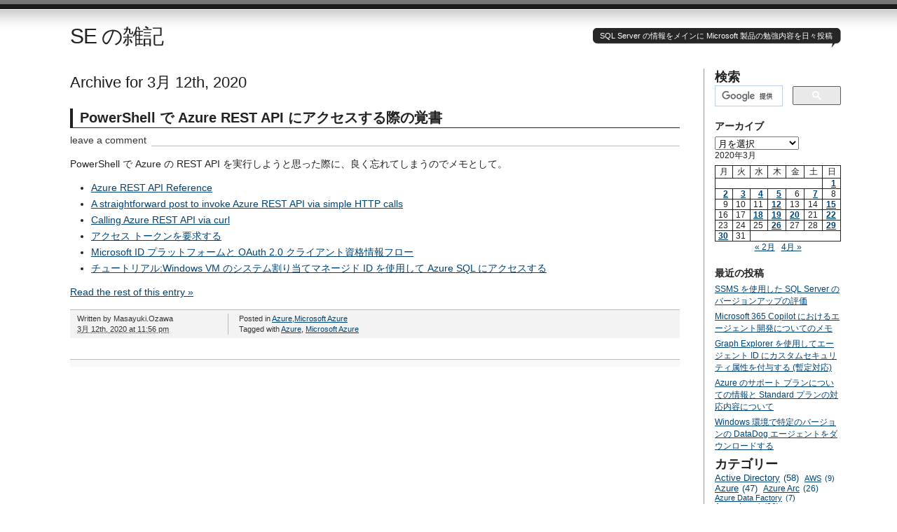

--- FILE ---
content_type: text/html; charset=UTF-8
request_url: https://blog.engineer-memo.com/2020/03/12/
body_size: 68288
content:
<!DOCTYPE html PUBLIC "-//W3C//DTD XHTML 1.0 Transitional//EN" "http://www.w3.org/TR/xhtml1/DTD/xhtml1-transitional.dtd">
<html xmlns="http://www.w3.org/1999/xhtml" lang="ja">
<head profile="http://gmpg.org/xfn/11">
<title>   2020   3月   12 at SE の雑記</title>
<meta http-equiv="Content-Type" content="text/html; charset=UTF-8" />
<meta name="description" content="SQL Server の情報をメインに Microsoft 製品の勉強内容を日々投稿" />
<meta name="generator" content="WordPress 6.8.1" /> <!-- leave this for stats please -->
<link href="https://blog.engineer-memo.com/wp-content/themes/journalist/style.css" rel="stylesheet" type="text/css" media="screen" />
<link rel="alternate" type="application/rss+xml" title="SE の雑記 RSS Feed" href="https://blog.engineer-memo.com/feed/" />
<!--<link rel="shortcut icon" type="image/x-icon" href="https://blog.engineer-memo.com/wp-content/themes/journalist/favicon.ico" />-->
<link rel="shortcut icon" type="image/x-icon" href="https://blog.engineer-memo.com/wp-content/uploads/2015/02/nawagami_normal3.png" />

<link rel="pingback" href="https://blog.engineer-memo.com/xmlrpc.php" />
<meta name='robots' content='max-image-preview:large' />
	<style>img:is([sizes="auto" i], [sizes^="auto," i]) { contain-intrinsic-size: 3000px 1500px }</style>
	<link rel='dns-prefetch' href='//blog.engineer-memo.com' />
		<!-- This site uses the Google Analytics by MonsterInsights plugin v9.10.1 - Using Analytics tracking - https://www.monsterinsights.com/ -->
							<script src="//www.googletagmanager.com/gtag/js?id=G-R37D8NYB6D"  data-cfasync="false" data-wpfc-render="false" type="text/javascript" async></script>
			<script data-cfasync="false" data-wpfc-render="false" type="text/javascript">
				var mi_version = '9.10.1';
				var mi_track_user = true;
				var mi_no_track_reason = '';
								var MonsterInsightsDefaultLocations = {"page_location":"https:\/\/blog.engineer-memo.com\/2020\/03\/12\/"};
								if ( typeof MonsterInsightsPrivacyGuardFilter === 'function' ) {
					var MonsterInsightsLocations = (typeof MonsterInsightsExcludeQuery === 'object') ? MonsterInsightsPrivacyGuardFilter( MonsterInsightsExcludeQuery ) : MonsterInsightsPrivacyGuardFilter( MonsterInsightsDefaultLocations );
				} else {
					var MonsterInsightsLocations = (typeof MonsterInsightsExcludeQuery === 'object') ? MonsterInsightsExcludeQuery : MonsterInsightsDefaultLocations;
				}

								var disableStrs = [
										'ga-disable-G-R37D8NYB6D',
									];

				/* Function to detect opted out users */
				function __gtagTrackerIsOptedOut() {
					for (var index = 0; index < disableStrs.length; index++) {
						if (document.cookie.indexOf(disableStrs[index] + '=true') > -1) {
							return true;
						}
					}

					return false;
				}

				/* Disable tracking if the opt-out cookie exists. */
				if (__gtagTrackerIsOptedOut()) {
					for (var index = 0; index < disableStrs.length; index++) {
						window[disableStrs[index]] = true;
					}
				}

				/* Opt-out function */
				function __gtagTrackerOptout() {
					for (var index = 0; index < disableStrs.length; index++) {
						document.cookie = disableStrs[index] + '=true; expires=Thu, 31 Dec 2099 23:59:59 UTC; path=/';
						window[disableStrs[index]] = true;
					}
				}

				if ('undefined' === typeof gaOptout) {
					function gaOptout() {
						__gtagTrackerOptout();
					}
				}
								window.dataLayer = window.dataLayer || [];

				window.MonsterInsightsDualTracker = {
					helpers: {},
					trackers: {},
				};
				if (mi_track_user) {
					function __gtagDataLayer() {
						dataLayer.push(arguments);
					}

					function __gtagTracker(type, name, parameters) {
						if (!parameters) {
							parameters = {};
						}

						if (parameters.send_to) {
							__gtagDataLayer.apply(null, arguments);
							return;
						}

						if (type === 'event') {
														parameters.send_to = monsterinsights_frontend.v4_id;
							var hookName = name;
							if (typeof parameters['event_category'] !== 'undefined') {
								hookName = parameters['event_category'] + ':' + name;
							}

							if (typeof MonsterInsightsDualTracker.trackers[hookName] !== 'undefined') {
								MonsterInsightsDualTracker.trackers[hookName](parameters);
							} else {
								__gtagDataLayer('event', name, parameters);
							}
							
						} else {
							__gtagDataLayer.apply(null, arguments);
						}
					}

					__gtagTracker('js', new Date());
					__gtagTracker('set', {
						'developer_id.dZGIzZG': true,
											});
					if ( MonsterInsightsLocations.page_location ) {
						__gtagTracker('set', MonsterInsightsLocations);
					}
										__gtagTracker('config', 'G-R37D8NYB6D', {"forceSSL":"true","link_attribution":"true"} );
										window.gtag = __gtagTracker;										(function () {
						/* https://developers.google.com/analytics/devguides/collection/analyticsjs/ */
						/* ga and __gaTracker compatibility shim. */
						var noopfn = function () {
							return null;
						};
						var newtracker = function () {
							return new Tracker();
						};
						var Tracker = function () {
							return null;
						};
						var p = Tracker.prototype;
						p.get = noopfn;
						p.set = noopfn;
						p.send = function () {
							var args = Array.prototype.slice.call(arguments);
							args.unshift('send');
							__gaTracker.apply(null, args);
						};
						var __gaTracker = function () {
							var len = arguments.length;
							if (len === 0) {
								return;
							}
							var f = arguments[len - 1];
							if (typeof f !== 'object' || f === null || typeof f.hitCallback !== 'function') {
								if ('send' === arguments[0]) {
									var hitConverted, hitObject = false, action;
									if ('event' === arguments[1]) {
										if ('undefined' !== typeof arguments[3]) {
											hitObject = {
												'eventAction': arguments[3],
												'eventCategory': arguments[2],
												'eventLabel': arguments[4],
												'value': arguments[5] ? arguments[5] : 1,
											}
										}
									}
									if ('pageview' === arguments[1]) {
										if ('undefined' !== typeof arguments[2]) {
											hitObject = {
												'eventAction': 'page_view',
												'page_path': arguments[2],
											}
										}
									}
									if (typeof arguments[2] === 'object') {
										hitObject = arguments[2];
									}
									if (typeof arguments[5] === 'object') {
										Object.assign(hitObject, arguments[5]);
									}
									if ('undefined' !== typeof arguments[1].hitType) {
										hitObject = arguments[1];
										if ('pageview' === hitObject.hitType) {
											hitObject.eventAction = 'page_view';
										}
									}
									if (hitObject) {
										action = 'timing' === arguments[1].hitType ? 'timing_complete' : hitObject.eventAction;
										hitConverted = mapArgs(hitObject);
										__gtagTracker('event', action, hitConverted);
									}
								}
								return;
							}

							function mapArgs(args) {
								var arg, hit = {};
								var gaMap = {
									'eventCategory': 'event_category',
									'eventAction': 'event_action',
									'eventLabel': 'event_label',
									'eventValue': 'event_value',
									'nonInteraction': 'non_interaction',
									'timingCategory': 'event_category',
									'timingVar': 'name',
									'timingValue': 'value',
									'timingLabel': 'event_label',
									'page': 'page_path',
									'location': 'page_location',
									'title': 'page_title',
									'referrer' : 'page_referrer',
								};
								for (arg in args) {
																		if (!(!args.hasOwnProperty(arg) || !gaMap.hasOwnProperty(arg))) {
										hit[gaMap[arg]] = args[arg];
									} else {
										hit[arg] = args[arg];
									}
								}
								return hit;
							}

							try {
								f.hitCallback();
							} catch (ex) {
							}
						};
						__gaTracker.create = newtracker;
						__gaTracker.getByName = newtracker;
						__gaTracker.getAll = function () {
							return [];
						};
						__gaTracker.remove = noopfn;
						__gaTracker.loaded = true;
						window['__gaTracker'] = __gaTracker;
					})();
									} else {
										console.log("");
					(function () {
						function __gtagTracker() {
							return null;
						}

						window['__gtagTracker'] = __gtagTracker;
						window['gtag'] = __gtagTracker;
					})();
									}
			</script>
							<!-- / Google Analytics by MonsterInsights -->
		<script type="text/javascript">
/* <![CDATA[ */
window._wpemojiSettings = {"baseUrl":"https:\/\/s.w.org\/images\/core\/emoji\/15.1.0\/72x72\/","ext":".png","svgUrl":"https:\/\/s.w.org\/images\/core\/emoji\/15.1.0\/svg\/","svgExt":".svg","source":{"concatemoji":"https:\/\/blog.engineer-memo.com\/wp-includes\/js\/wp-emoji-release.min.js?ver=6.8.1"}};
/*! This file is auto-generated */
!function(i,n){var o,s,e;function c(e){try{var t={supportTests:e,timestamp:(new Date).valueOf()};sessionStorage.setItem(o,JSON.stringify(t))}catch(e){}}function p(e,t,n){e.clearRect(0,0,e.canvas.width,e.canvas.height),e.fillText(t,0,0);var t=new Uint32Array(e.getImageData(0,0,e.canvas.width,e.canvas.height).data),r=(e.clearRect(0,0,e.canvas.width,e.canvas.height),e.fillText(n,0,0),new Uint32Array(e.getImageData(0,0,e.canvas.width,e.canvas.height).data));return t.every(function(e,t){return e===r[t]})}function u(e,t,n){switch(t){case"flag":return n(e,"\ud83c\udff3\ufe0f\u200d\u26a7\ufe0f","\ud83c\udff3\ufe0f\u200b\u26a7\ufe0f")?!1:!n(e,"\ud83c\uddfa\ud83c\uddf3","\ud83c\uddfa\u200b\ud83c\uddf3")&&!n(e,"\ud83c\udff4\udb40\udc67\udb40\udc62\udb40\udc65\udb40\udc6e\udb40\udc67\udb40\udc7f","\ud83c\udff4\u200b\udb40\udc67\u200b\udb40\udc62\u200b\udb40\udc65\u200b\udb40\udc6e\u200b\udb40\udc67\u200b\udb40\udc7f");case"emoji":return!n(e,"\ud83d\udc26\u200d\ud83d\udd25","\ud83d\udc26\u200b\ud83d\udd25")}return!1}function f(e,t,n){var r="undefined"!=typeof WorkerGlobalScope&&self instanceof WorkerGlobalScope?new OffscreenCanvas(300,150):i.createElement("canvas"),a=r.getContext("2d",{willReadFrequently:!0}),o=(a.textBaseline="top",a.font="600 32px Arial",{});return e.forEach(function(e){o[e]=t(a,e,n)}),o}function t(e){var t=i.createElement("script");t.src=e,t.defer=!0,i.head.appendChild(t)}"undefined"!=typeof Promise&&(o="wpEmojiSettingsSupports",s=["flag","emoji"],n.supports={everything:!0,everythingExceptFlag:!0},e=new Promise(function(e){i.addEventListener("DOMContentLoaded",e,{once:!0})}),new Promise(function(t){var n=function(){try{var e=JSON.parse(sessionStorage.getItem(o));if("object"==typeof e&&"number"==typeof e.timestamp&&(new Date).valueOf()<e.timestamp+604800&&"object"==typeof e.supportTests)return e.supportTests}catch(e){}return null}();if(!n){if("undefined"!=typeof Worker&&"undefined"!=typeof OffscreenCanvas&&"undefined"!=typeof URL&&URL.createObjectURL&&"undefined"!=typeof Blob)try{var e="postMessage("+f.toString()+"("+[JSON.stringify(s),u.toString(),p.toString()].join(",")+"));",r=new Blob([e],{type:"text/javascript"}),a=new Worker(URL.createObjectURL(r),{name:"wpTestEmojiSupports"});return void(a.onmessage=function(e){c(n=e.data),a.terminate(),t(n)})}catch(e){}c(n=f(s,u,p))}t(n)}).then(function(e){for(var t in e)n.supports[t]=e[t],n.supports.everything=n.supports.everything&&n.supports[t],"flag"!==t&&(n.supports.everythingExceptFlag=n.supports.everythingExceptFlag&&n.supports[t]);n.supports.everythingExceptFlag=n.supports.everythingExceptFlag&&!n.supports.flag,n.DOMReady=!1,n.readyCallback=function(){n.DOMReady=!0}}).then(function(){return e}).then(function(){var e;n.supports.everything||(n.readyCallback(),(e=n.source||{}).concatemoji?t(e.concatemoji):e.wpemoji&&e.twemoji&&(t(e.twemoji),t(e.wpemoji)))}))}((window,document),window._wpemojiSettings);
/* ]]> */
</script>
<style id='wp-emoji-styles-inline-css' type='text/css'>

	img.wp-smiley, img.emoji {
		display: inline !important;
		border: none !important;
		box-shadow: none !important;
		height: 1em !important;
		width: 1em !important;
		margin: 0 0.07em !important;
		vertical-align: -0.1em !important;
		background: none !important;
		padding: 0 !important;
	}
</style>
<link rel='stylesheet' id='wp-block-library-css' href='https://blog.engineer-memo.com/wp-includes/css/dist/block-library/style.min.css?ver=6.8.1' type='text/css' media='all' />
<style id='classic-theme-styles-inline-css' type='text/css'>
/*! This file is auto-generated */
.wp-block-button__link{color:#fff;background-color:#32373c;border-radius:9999px;box-shadow:none;text-decoration:none;padding:calc(.667em + 2px) calc(1.333em + 2px);font-size:1.125em}.wp-block-file__button{background:#32373c;color:#fff;text-decoration:none}
</style>
<style id='global-styles-inline-css' type='text/css'>
:root{--wp--preset--aspect-ratio--square: 1;--wp--preset--aspect-ratio--4-3: 4/3;--wp--preset--aspect-ratio--3-4: 3/4;--wp--preset--aspect-ratio--3-2: 3/2;--wp--preset--aspect-ratio--2-3: 2/3;--wp--preset--aspect-ratio--16-9: 16/9;--wp--preset--aspect-ratio--9-16: 9/16;--wp--preset--color--black: #000000;--wp--preset--color--cyan-bluish-gray: #abb8c3;--wp--preset--color--white: #ffffff;--wp--preset--color--pale-pink: #f78da7;--wp--preset--color--vivid-red: #cf2e2e;--wp--preset--color--luminous-vivid-orange: #ff6900;--wp--preset--color--luminous-vivid-amber: #fcb900;--wp--preset--color--light-green-cyan: #7bdcb5;--wp--preset--color--vivid-green-cyan: #00d084;--wp--preset--color--pale-cyan-blue: #8ed1fc;--wp--preset--color--vivid-cyan-blue: #0693e3;--wp--preset--color--vivid-purple: #9b51e0;--wp--preset--gradient--vivid-cyan-blue-to-vivid-purple: linear-gradient(135deg,rgba(6,147,227,1) 0%,rgb(155,81,224) 100%);--wp--preset--gradient--light-green-cyan-to-vivid-green-cyan: linear-gradient(135deg,rgb(122,220,180) 0%,rgb(0,208,130) 100%);--wp--preset--gradient--luminous-vivid-amber-to-luminous-vivid-orange: linear-gradient(135deg,rgba(252,185,0,1) 0%,rgba(255,105,0,1) 100%);--wp--preset--gradient--luminous-vivid-orange-to-vivid-red: linear-gradient(135deg,rgba(255,105,0,1) 0%,rgb(207,46,46) 100%);--wp--preset--gradient--very-light-gray-to-cyan-bluish-gray: linear-gradient(135deg,rgb(238,238,238) 0%,rgb(169,184,195) 100%);--wp--preset--gradient--cool-to-warm-spectrum: linear-gradient(135deg,rgb(74,234,220) 0%,rgb(151,120,209) 20%,rgb(207,42,186) 40%,rgb(238,44,130) 60%,rgb(251,105,98) 80%,rgb(254,248,76) 100%);--wp--preset--gradient--blush-light-purple: linear-gradient(135deg,rgb(255,206,236) 0%,rgb(152,150,240) 100%);--wp--preset--gradient--blush-bordeaux: linear-gradient(135deg,rgb(254,205,165) 0%,rgb(254,45,45) 50%,rgb(107,0,62) 100%);--wp--preset--gradient--luminous-dusk: linear-gradient(135deg,rgb(255,203,112) 0%,rgb(199,81,192) 50%,rgb(65,88,208) 100%);--wp--preset--gradient--pale-ocean: linear-gradient(135deg,rgb(255,245,203) 0%,rgb(182,227,212) 50%,rgb(51,167,181) 100%);--wp--preset--gradient--electric-grass: linear-gradient(135deg,rgb(202,248,128) 0%,rgb(113,206,126) 100%);--wp--preset--gradient--midnight: linear-gradient(135deg,rgb(2,3,129) 0%,rgb(40,116,252) 100%);--wp--preset--font-size--small: 13px;--wp--preset--font-size--medium: 20px;--wp--preset--font-size--large: 36px;--wp--preset--font-size--x-large: 42px;--wp--preset--spacing--20: 0.44rem;--wp--preset--spacing--30: 0.67rem;--wp--preset--spacing--40: 1rem;--wp--preset--spacing--50: 1.5rem;--wp--preset--spacing--60: 2.25rem;--wp--preset--spacing--70: 3.38rem;--wp--preset--spacing--80: 5.06rem;--wp--preset--shadow--natural: 6px 6px 9px rgba(0, 0, 0, 0.2);--wp--preset--shadow--deep: 12px 12px 50px rgba(0, 0, 0, 0.4);--wp--preset--shadow--sharp: 6px 6px 0px rgba(0, 0, 0, 0.2);--wp--preset--shadow--outlined: 6px 6px 0px -3px rgba(255, 255, 255, 1), 6px 6px rgba(0, 0, 0, 1);--wp--preset--shadow--crisp: 6px 6px 0px rgba(0, 0, 0, 1);}:where(.is-layout-flex){gap: 0.5em;}:where(.is-layout-grid){gap: 0.5em;}body .is-layout-flex{display: flex;}.is-layout-flex{flex-wrap: wrap;align-items: center;}.is-layout-flex > :is(*, div){margin: 0;}body .is-layout-grid{display: grid;}.is-layout-grid > :is(*, div){margin: 0;}:where(.wp-block-columns.is-layout-flex){gap: 2em;}:where(.wp-block-columns.is-layout-grid){gap: 2em;}:where(.wp-block-post-template.is-layout-flex){gap: 1.25em;}:where(.wp-block-post-template.is-layout-grid){gap: 1.25em;}.has-black-color{color: var(--wp--preset--color--black) !important;}.has-cyan-bluish-gray-color{color: var(--wp--preset--color--cyan-bluish-gray) !important;}.has-white-color{color: var(--wp--preset--color--white) !important;}.has-pale-pink-color{color: var(--wp--preset--color--pale-pink) !important;}.has-vivid-red-color{color: var(--wp--preset--color--vivid-red) !important;}.has-luminous-vivid-orange-color{color: var(--wp--preset--color--luminous-vivid-orange) !important;}.has-luminous-vivid-amber-color{color: var(--wp--preset--color--luminous-vivid-amber) !important;}.has-light-green-cyan-color{color: var(--wp--preset--color--light-green-cyan) !important;}.has-vivid-green-cyan-color{color: var(--wp--preset--color--vivid-green-cyan) !important;}.has-pale-cyan-blue-color{color: var(--wp--preset--color--pale-cyan-blue) !important;}.has-vivid-cyan-blue-color{color: var(--wp--preset--color--vivid-cyan-blue) !important;}.has-vivid-purple-color{color: var(--wp--preset--color--vivid-purple) !important;}.has-black-background-color{background-color: var(--wp--preset--color--black) !important;}.has-cyan-bluish-gray-background-color{background-color: var(--wp--preset--color--cyan-bluish-gray) !important;}.has-white-background-color{background-color: var(--wp--preset--color--white) !important;}.has-pale-pink-background-color{background-color: var(--wp--preset--color--pale-pink) !important;}.has-vivid-red-background-color{background-color: var(--wp--preset--color--vivid-red) !important;}.has-luminous-vivid-orange-background-color{background-color: var(--wp--preset--color--luminous-vivid-orange) !important;}.has-luminous-vivid-amber-background-color{background-color: var(--wp--preset--color--luminous-vivid-amber) !important;}.has-light-green-cyan-background-color{background-color: var(--wp--preset--color--light-green-cyan) !important;}.has-vivid-green-cyan-background-color{background-color: var(--wp--preset--color--vivid-green-cyan) !important;}.has-pale-cyan-blue-background-color{background-color: var(--wp--preset--color--pale-cyan-blue) !important;}.has-vivid-cyan-blue-background-color{background-color: var(--wp--preset--color--vivid-cyan-blue) !important;}.has-vivid-purple-background-color{background-color: var(--wp--preset--color--vivid-purple) !important;}.has-black-border-color{border-color: var(--wp--preset--color--black) !important;}.has-cyan-bluish-gray-border-color{border-color: var(--wp--preset--color--cyan-bluish-gray) !important;}.has-white-border-color{border-color: var(--wp--preset--color--white) !important;}.has-pale-pink-border-color{border-color: var(--wp--preset--color--pale-pink) !important;}.has-vivid-red-border-color{border-color: var(--wp--preset--color--vivid-red) !important;}.has-luminous-vivid-orange-border-color{border-color: var(--wp--preset--color--luminous-vivid-orange) !important;}.has-luminous-vivid-amber-border-color{border-color: var(--wp--preset--color--luminous-vivid-amber) !important;}.has-light-green-cyan-border-color{border-color: var(--wp--preset--color--light-green-cyan) !important;}.has-vivid-green-cyan-border-color{border-color: var(--wp--preset--color--vivid-green-cyan) !important;}.has-pale-cyan-blue-border-color{border-color: var(--wp--preset--color--pale-cyan-blue) !important;}.has-vivid-cyan-blue-border-color{border-color: var(--wp--preset--color--vivid-cyan-blue) !important;}.has-vivid-purple-border-color{border-color: var(--wp--preset--color--vivid-purple) !important;}.has-vivid-cyan-blue-to-vivid-purple-gradient-background{background: var(--wp--preset--gradient--vivid-cyan-blue-to-vivid-purple) !important;}.has-light-green-cyan-to-vivid-green-cyan-gradient-background{background: var(--wp--preset--gradient--light-green-cyan-to-vivid-green-cyan) !important;}.has-luminous-vivid-amber-to-luminous-vivid-orange-gradient-background{background: var(--wp--preset--gradient--luminous-vivid-amber-to-luminous-vivid-orange) !important;}.has-luminous-vivid-orange-to-vivid-red-gradient-background{background: var(--wp--preset--gradient--luminous-vivid-orange-to-vivid-red) !important;}.has-very-light-gray-to-cyan-bluish-gray-gradient-background{background: var(--wp--preset--gradient--very-light-gray-to-cyan-bluish-gray) !important;}.has-cool-to-warm-spectrum-gradient-background{background: var(--wp--preset--gradient--cool-to-warm-spectrum) !important;}.has-blush-light-purple-gradient-background{background: var(--wp--preset--gradient--blush-light-purple) !important;}.has-blush-bordeaux-gradient-background{background: var(--wp--preset--gradient--blush-bordeaux) !important;}.has-luminous-dusk-gradient-background{background: var(--wp--preset--gradient--luminous-dusk) !important;}.has-pale-ocean-gradient-background{background: var(--wp--preset--gradient--pale-ocean) !important;}.has-electric-grass-gradient-background{background: var(--wp--preset--gradient--electric-grass) !important;}.has-midnight-gradient-background{background: var(--wp--preset--gradient--midnight) !important;}.has-small-font-size{font-size: var(--wp--preset--font-size--small) !important;}.has-medium-font-size{font-size: var(--wp--preset--font-size--medium) !important;}.has-large-font-size{font-size: var(--wp--preset--font-size--large) !important;}.has-x-large-font-size{font-size: var(--wp--preset--font-size--x-large) !important;}
:where(.wp-block-post-template.is-layout-flex){gap: 1.25em;}:where(.wp-block-post-template.is-layout-grid){gap: 1.25em;}
:where(.wp-block-columns.is-layout-flex){gap: 2em;}:where(.wp-block-columns.is-layout-grid){gap: 2em;}
:root :where(.wp-block-pullquote){font-size: 1.5em;line-height: 1.6;}
</style>
<link rel='stylesheet' id='toc-screen-css' href='https://blog.engineer-memo.com/wp-content/plugins/table-of-contents-plus/screen.min.css?ver=2411.1' type='text/css' media='all' />
<link rel='stylesheet' id='heateor_sss_frontend_css-css' href='https://blog.engineer-memo.com/wp-content/plugins/sassy-social-share/public/css/sassy-social-share-public.css?ver=3.3.79' type='text/css' media='all' />
<style id='heateor_sss_frontend_css-inline-css' type='text/css'>
.heateor_sss_button_instagram span.heateor_sss_svg,a.heateor_sss_instagram span.heateor_sss_svg{background:radial-gradient(circle at 30% 107%,#fdf497 0,#fdf497 5%,#fd5949 45%,#d6249f 60%,#285aeb 90%)}.heateor_sss_horizontal_sharing .heateor_sss_svg,.heateor_sss_standard_follow_icons_container .heateor_sss_svg{color:#fff;border-width:0px;border-style:solid;border-color:transparent}.heateor_sss_horizontal_sharing .heateorSssTCBackground{color:#666}.heateor_sss_horizontal_sharing span.heateor_sss_svg:hover,.heateor_sss_standard_follow_icons_container span.heateor_sss_svg:hover{border-color:transparent;}.heateor_sss_vertical_sharing span.heateor_sss_svg,.heateor_sss_floating_follow_icons_container span.heateor_sss_svg{color:#fff;border-width:0px;border-style:solid;border-color:transparent;}.heateor_sss_vertical_sharing .heateorSssTCBackground{color:#666;}.heateor_sss_vertical_sharing span.heateor_sss_svg:hover,.heateor_sss_floating_follow_icons_container span.heateor_sss_svg:hover{border-color:transparent;}@media screen and (max-width:783px) {.heateor_sss_vertical_sharing{display:none!important}}
</style>
<script type="text/javascript" src="https://blog.engineer-memo.com/wp-content/plugins/google-analytics-for-wordpress/assets/js/frontend-gtag.min.js?ver=9.10.1" id="monsterinsights-frontend-script-js" async="async" data-wp-strategy="async"></script>
<script data-cfasync="false" data-wpfc-render="false" type="text/javascript" id='monsterinsights-frontend-script-js-extra'>/* <![CDATA[ */
var monsterinsights_frontend = {"js_events_tracking":"true","download_extensions":"doc,pdf,ppt,zip,xls,docx,pptx,xlsx","inbound_paths":"[{\"path\":\"\\\/go\\\/\",\"label\":\"affiliate\"},{\"path\":\"\\\/recommend\\\/\",\"label\":\"affiliate\"}]","home_url":"https:\/\/blog.engineer-memo.com","hash_tracking":"false","v4_id":"G-R37D8NYB6D"};/* ]]> */
</script>
<script type="text/javascript" src="https://blog.engineer-memo.com/wp-includes/js/jquery/jquery.min.js?ver=3.7.1" id="jquery-core-js"></script>
<script type="text/javascript" src="https://blog.engineer-memo.com/wp-includes/js/jquery/jquery-migrate.min.js?ver=3.4.1" id="jquery-migrate-js"></script>
<link rel="https://api.w.org/" href="https://blog.engineer-memo.com/wp-json/" /><link rel="EditURI" type="application/rsd+xml" title="RSD" href="https://blog.engineer-memo.com/xmlrpc.php?rsd" />
<meta name="generator" content="WordPress 6.8.1" /><meta name="projectnami:version" content="3.8.1" />
<script type="text/javascript">
          var appInsights=window.appInsights||function(a){
                function b(a){c[a]=function(){var b=arguments;c.queue.push(function(){c[a].apply(c,b)})}}var c={config:a},d=document,e=window;setTimeout(function(){var b=d.createElement("script");b.src=a.url||"https://az416426.vo.msecnd.net/scripts/a/ai.0.js",d.getElementsByTagName("script")[0].parentNode.appendChild(b)});try{c.cookie=d.cookie}catch(a){}c.queue=[];for(var f=["Event","Exception","Metric","PageView","Trace","Dependency"];f.length;)b("track"+f.pop());if(b("setAuthenticatedUserContext"),b("clearAuthenticatedUserContext"),b("startTrackEvent"),b("stopTrackEvent"),b("startTrackPage"),b("stopTrackPage"),b("flush"),!a.disableExceptionTracking){f="onerror",b("_"+f);var g=e[f];e[f]=function(a,b,d,e,h){var i=g&&g(a,b,d,e,h);return!0!==i&&c["_"+f](a,b,d,e,h),i}}return c    
            }({
                instrumentationKey:"51470cf5-a600-43ee-8972-fdb295c72648"
            });
            
            window.appInsights=appInsights,appInsights.queue&&0===appInsights.queue.length&&appInsights.trackPageView("PowerShell \u3067 Azure REST API \u306b\u30a2\u30af\u30bb\u30b9\u3059\u308b\u969b\u306e\u899a\u66f8", window.location.origin);
        </script></head>

<body>
<div id="container" class="group">

<h1><a href="https://blog.engineer-memo.com/">SE の雑記</a></h1>
	<div id="bubble"><p>SQL Server の情報をメインに Microsoft 製品の勉強内容を日々投稿</p></div>

<div id="content">

<h2 class="archive">Archive for 3月 12th, 2020</h2>


<div class="post hentry">
<h2 id="post-34481" class="entry-title"><a href="https://blog.engineer-memo.com/2020/03/12/powershell-%e3%81%a7-azure-rest-api-%e3%81%ab%e3%82%a2%e3%82%af%e3%82%bb%e3%82%b9%e3%81%99%e3%82%8b%e9%9a%9b%e3%81%ae%e8%a6%9a%e6%9b%b8/" rel="bookmark">PowerShell で Azure REST API にアクセスする際の覚書</a></h2>
<p class="comments"><a href="https://blog.engineer-memo.com/2020/03/12/powershell-%e3%81%a7-azure-rest-api-%e3%81%ab%e3%82%a2%e3%82%af%e3%82%bb%e3%82%b9%e3%81%99%e3%82%8b%e9%9a%9b%e3%81%ae%e8%a6%9a%e6%9b%b8/#respond">leave a comment</a></p>

<div class="main entry-content">
	<p>PowerShell で Azure の REST API を実行しようと思った際に、良く忘れてしまうのでメモとして。</p>
<ul>
<li><a href="https://docs.microsoft.com/ja-jp/rest/api/azure/" rel="noopener noreferrer" target="_blank">Azure REST API Reference</a> </li>
<li><a href="https://medium.com/@mauridb/calling-azure-rest-api-via-curl-eb10a06127" rel="noopener noreferrer" target="_blank">A straightforward post to invoke Azure REST API via simple HTTP calls</a> </li>
<li><a href="https://medium.com/@mauridb/calling-azure-rest-api-via-curl-eb10a06127" rel="noopener noreferrer" target="_blank">Calling Azure REST API via curl</a> </li>
<li><a href="https://docs.microsoft.com/ja-jp/azure/active-directory/azuread-dev/v1-oauth2-client-creds-grant-flow#request-an-access-token" rel="noopener noreferrer" target="_blank">アクセス トークンを要求する</a> </li>
<li><a href="https://docs.microsoft.com/ja-jp/azure/active-directory/develop/v2-oauth2-client-creds-grant-flow" rel="noopener noreferrer" target="_blank">Microsoft ID プラットフォームと OAuth 2.0 クライアント資格情報フロー</a> </li>
<li><a href="https://docs.microsoft.com/ja-jp/azure/active-directory/managed-identities-azure-resources/tutorial-windows-vm-access-sql" rel="noopener noreferrer" target="_blank">チュートリアル:Windows VM のシステム割り当てマネージド ID を使用して Azure SQL にアクセスする</a> </li>
</ul>
<p> <a href="https://blog.engineer-memo.com/2020/03/12/powershell-%e3%81%a7-azure-rest-api-%e3%81%ab%e3%82%a2%e3%82%af%e3%82%bb%e3%82%b9%e3%81%99%e3%82%8b%e9%9a%9b%e3%81%ae%e8%a6%9a%e6%9b%b8/#more-34481" class="more-link">Read the rest of this entry &raquo;</a></p>
</div>

<div class="meta group">
<div class="signature">
    <p class="author vcard">Written by <span class="fn">Masayuki.Ozawa</span> <span class="edit"></span></p>
    <p><abbr class="updated" title="2020-03-12T23:56:11">3月 12th, 2020 at 11:56 pm</abbr></p>
</div>	
<div class="tags">
    <p>Posted in <a href="https://blog.engineer-memo.com/category/azure/" rel="category tag">Azure</a>,<a href="https://blog.engineer-memo.com/category/microsoft-azure/" rel="category tag">Microsoft Azure</a></p>
    <p>Tagged with <a href="https://blog.engineer-memo.com/tag/azure/" rel="tag">Azure</a>, <a href="https://blog.engineer-memo.com/tag/microsoft-azure/" rel="tag">Microsoft Azure</a></p></div>
</div>
</div><!-- END .hentry -->



<div class="navigation group">
	<div class="alignleft"></div>
	<div class="alignright"></div>
</div>

</div> 

<div id="sidebar">

<h2 class="wp-block-heading">検索</h2>
<script async src="https://cse.google.com/cse.js?cx=partner-pub-8924192371219884:6059731930">
</script>
<div class="gcse-searchbox-only"></div><h3>アーカイブ</h3>		<label class="screen-reader-text" for="archives-dropdown-2">アーカイブ</label>
		<select id="archives-dropdown-2" name="archive-dropdown">
			
			<option value="">月を選択</option>
				<option value='https://blog.engineer-memo.com/2026/01/'> 2026年1月 &nbsp;(7)</option>
	<option value='https://blog.engineer-memo.com/2025/12/'> 2025年12月 &nbsp;(16)</option>
	<option value='https://blog.engineer-memo.com/2025/11/'> 2025年11月 &nbsp;(12)</option>
	<option value='https://blog.engineer-memo.com/2025/10/'> 2025年10月 &nbsp;(6)</option>
	<option value='https://blog.engineer-memo.com/2025/09/'> 2025年9月 &nbsp;(9)</option>
	<option value='https://blog.engineer-memo.com/2025/08/'> 2025年8月 &nbsp;(11)</option>
	<option value='https://blog.engineer-memo.com/2025/07/'> 2025年7月 &nbsp;(11)</option>
	<option value='https://blog.engineer-memo.com/2025/06/'> 2025年6月 &nbsp;(10)</option>
	<option value='https://blog.engineer-memo.com/2025/05/'> 2025年5月 &nbsp;(9)</option>
	<option value='https://blog.engineer-memo.com/2025/04/'> 2025年4月 &nbsp;(11)</option>
	<option value='https://blog.engineer-memo.com/2025/03/'> 2025年3月 &nbsp;(5)</option>
	<option value='https://blog.engineer-memo.com/2025/02/'> 2025年2月 &nbsp;(7)</option>
	<option value='https://blog.engineer-memo.com/2025/01/'> 2025年1月 &nbsp;(9)</option>
	<option value='https://blog.engineer-memo.com/2024/12/'> 2024年12月 &nbsp;(7)</option>
	<option value='https://blog.engineer-memo.com/2024/11/'> 2024年11月 &nbsp;(8)</option>
	<option value='https://blog.engineer-memo.com/2024/10/'> 2024年10月 &nbsp;(9)</option>
	<option value='https://blog.engineer-memo.com/2024/09/'> 2024年9月 &nbsp;(10)</option>
	<option value='https://blog.engineer-memo.com/2024/08/'> 2024年8月 &nbsp;(12)</option>
	<option value='https://blog.engineer-memo.com/2024/07/'> 2024年7月 &nbsp;(8)</option>
	<option value='https://blog.engineer-memo.com/2024/06/'> 2024年6月 &nbsp;(10)</option>
	<option value='https://blog.engineer-memo.com/2024/05/'> 2024年5月 &nbsp;(12)</option>
	<option value='https://blog.engineer-memo.com/2024/04/'> 2024年4月 &nbsp;(13)</option>
	<option value='https://blog.engineer-memo.com/2024/03/'> 2024年3月 &nbsp;(13)</option>
	<option value='https://blog.engineer-memo.com/2024/02/'> 2024年2月 &nbsp;(10)</option>
	<option value='https://blog.engineer-memo.com/2024/01/'> 2024年1月 &nbsp;(6)</option>
	<option value='https://blog.engineer-memo.com/2023/12/'> 2023年12月 &nbsp;(5)</option>
	<option value='https://blog.engineer-memo.com/2023/11/'> 2023年11月 &nbsp;(5)</option>
	<option value='https://blog.engineer-memo.com/2023/10/'> 2023年10月 &nbsp;(5)</option>
	<option value='https://blog.engineer-memo.com/2023/09/'> 2023年9月 &nbsp;(3)</option>
	<option value='https://blog.engineer-memo.com/2023/08/'> 2023年8月 &nbsp;(9)</option>
	<option value='https://blog.engineer-memo.com/2023/07/'> 2023年7月 &nbsp;(10)</option>
	<option value='https://blog.engineer-memo.com/2023/06/'> 2023年6月 &nbsp;(12)</option>
	<option value='https://blog.engineer-memo.com/2023/05/'> 2023年5月 &nbsp;(10)</option>
	<option value='https://blog.engineer-memo.com/2023/04/'> 2023年4月 &nbsp;(5)</option>
	<option value='https://blog.engineer-memo.com/2023/03/'> 2023年3月 &nbsp;(10)</option>
	<option value='https://blog.engineer-memo.com/2023/02/'> 2023年2月 &nbsp;(6)</option>
	<option value='https://blog.engineer-memo.com/2023/01/'> 2023年1月 &nbsp;(10)</option>
	<option value='https://blog.engineer-memo.com/2022/12/'> 2022年12月 &nbsp;(10)</option>
	<option value='https://blog.engineer-memo.com/2022/11/'> 2022年11月 &nbsp;(8)</option>
	<option value='https://blog.engineer-memo.com/2022/10/'> 2022年10月 &nbsp;(7)</option>
	<option value='https://blog.engineer-memo.com/2022/09/'> 2022年9月 &nbsp;(14)</option>
	<option value='https://blog.engineer-memo.com/2022/08/'> 2022年8月 &nbsp;(12)</option>
	<option value='https://blog.engineer-memo.com/2022/07/'> 2022年7月 &nbsp;(11)</option>
	<option value='https://blog.engineer-memo.com/2022/06/'> 2022年6月 &nbsp;(13)</option>
	<option value='https://blog.engineer-memo.com/2022/05/'> 2022年5月 &nbsp;(19)</option>
	<option value='https://blog.engineer-memo.com/2022/04/'> 2022年4月 &nbsp;(11)</option>
	<option value='https://blog.engineer-memo.com/2022/03/'> 2022年3月 &nbsp;(10)</option>
	<option value='https://blog.engineer-memo.com/2022/02/'> 2022年2月 &nbsp;(6)</option>
	<option value='https://blog.engineer-memo.com/2022/01/'> 2022年1月 &nbsp;(9)</option>
	<option value='https://blog.engineer-memo.com/2021/12/'> 2021年12月 &nbsp;(9)</option>
	<option value='https://blog.engineer-memo.com/2021/11/'> 2021年11月 &nbsp;(6)</option>
	<option value='https://blog.engineer-memo.com/2021/10/'> 2021年10月 &nbsp;(11)</option>
	<option value='https://blog.engineer-memo.com/2021/09/'> 2021年9月 &nbsp;(11)</option>
	<option value='https://blog.engineer-memo.com/2021/08/'> 2021年8月 &nbsp;(4)</option>
	<option value='https://blog.engineer-memo.com/2021/07/'> 2021年7月 &nbsp;(9)</option>
	<option value='https://blog.engineer-memo.com/2021/06/'> 2021年6月 &nbsp;(12)</option>
	<option value='https://blog.engineer-memo.com/2021/05/'> 2021年5月 &nbsp;(9)</option>
	<option value='https://blog.engineer-memo.com/2021/04/'> 2021年4月 &nbsp;(11)</option>
	<option value='https://blog.engineer-memo.com/2021/03/'> 2021年3月 &nbsp;(15)</option>
	<option value='https://blog.engineer-memo.com/2021/02/'> 2021年2月 &nbsp;(8)</option>
	<option value='https://blog.engineer-memo.com/2021/01/'> 2021年1月 &nbsp;(8)</option>
	<option value='https://blog.engineer-memo.com/2020/12/'> 2020年12月 &nbsp;(8)</option>
	<option value='https://blog.engineer-memo.com/2020/11/'> 2020年11月 &nbsp;(9)</option>
	<option value='https://blog.engineer-memo.com/2020/10/'> 2020年10月 &nbsp;(8)</option>
	<option value='https://blog.engineer-memo.com/2020/09/'> 2020年9月 &nbsp;(9)</option>
	<option value='https://blog.engineer-memo.com/2020/08/'> 2020年8月 &nbsp;(6)</option>
	<option value='https://blog.engineer-memo.com/2020/07/'> 2020年7月 &nbsp;(12)</option>
	<option value='https://blog.engineer-memo.com/2020/06/'> 2020年6月 &nbsp;(6)</option>
	<option value='https://blog.engineer-memo.com/2020/05/'> 2020年5月 &nbsp;(14)</option>
	<option value='https://blog.engineer-memo.com/2020/04/'> 2020年4月 &nbsp;(15)</option>
	<option value='https://blog.engineer-memo.com/2020/03/'> 2020年3月 &nbsp;(18)</option>
	<option value='https://blog.engineer-memo.com/2020/02/'> 2020年2月 &nbsp;(7)</option>
	<option value='https://blog.engineer-memo.com/2020/01/'> 2020年1月 &nbsp;(11)</option>
	<option value='https://blog.engineer-memo.com/2019/12/'> 2019年12月 &nbsp;(6)</option>
	<option value='https://blog.engineer-memo.com/2019/11/'> 2019年11月 &nbsp;(6)</option>
	<option value='https://blog.engineer-memo.com/2019/10/'> 2019年10月 &nbsp;(7)</option>
	<option value='https://blog.engineer-memo.com/2019/09/'> 2019年9月 &nbsp;(7)</option>
	<option value='https://blog.engineer-memo.com/2019/08/'> 2019年8月 &nbsp;(9)</option>
	<option value='https://blog.engineer-memo.com/2019/07/'> 2019年7月 &nbsp;(10)</option>
	<option value='https://blog.engineer-memo.com/2019/06/'> 2019年6月 &nbsp;(8)</option>
	<option value='https://blog.engineer-memo.com/2019/05/'> 2019年5月 &nbsp;(11)</option>
	<option value='https://blog.engineer-memo.com/2019/04/'> 2019年4月 &nbsp;(8)</option>
	<option value='https://blog.engineer-memo.com/2019/03/'> 2019年3月 &nbsp;(11)</option>
	<option value='https://blog.engineer-memo.com/2019/02/'> 2019年2月 &nbsp;(6)</option>
	<option value='https://blog.engineer-memo.com/2019/01/'> 2019年1月 &nbsp;(9)</option>
	<option value='https://blog.engineer-memo.com/2018/12/'> 2018年12月 &nbsp;(5)</option>
	<option value='https://blog.engineer-memo.com/2018/11/'> 2018年11月 &nbsp;(11)</option>
	<option value='https://blog.engineer-memo.com/2018/10/'> 2018年10月 &nbsp;(9)</option>
	<option value='https://blog.engineer-memo.com/2018/09/'> 2018年9月 &nbsp;(17)</option>
	<option value='https://blog.engineer-memo.com/2018/08/'> 2018年8月 &nbsp;(12)</option>
	<option value='https://blog.engineer-memo.com/2018/07/'> 2018年7月 &nbsp;(12)</option>
	<option value='https://blog.engineer-memo.com/2018/06/'> 2018年6月 &nbsp;(7)</option>
	<option value='https://blog.engineer-memo.com/2018/05/'> 2018年5月 &nbsp;(5)</option>
	<option value='https://blog.engineer-memo.com/2018/04/'> 2018年4月 &nbsp;(12)</option>
	<option value='https://blog.engineer-memo.com/2018/03/'> 2018年3月 &nbsp;(10)</option>
	<option value='https://blog.engineer-memo.com/2018/02/'> 2018年2月 &nbsp;(5)</option>
	<option value='https://blog.engineer-memo.com/2018/01/'> 2018年1月 &nbsp;(10)</option>
	<option value='https://blog.engineer-memo.com/2017/12/'> 2017年12月 &nbsp;(12)</option>
	<option value='https://blog.engineer-memo.com/2017/11/'> 2017年11月 &nbsp;(11)</option>
	<option value='https://blog.engineer-memo.com/2017/10/'> 2017年10月 &nbsp;(10)</option>
	<option value='https://blog.engineer-memo.com/2017/09/'> 2017年9月 &nbsp;(14)</option>
	<option value='https://blog.engineer-memo.com/2017/08/'> 2017年8月 &nbsp;(13)</option>
	<option value='https://blog.engineer-memo.com/2017/07/'> 2017年7月 &nbsp;(17)</option>
	<option value='https://blog.engineer-memo.com/2017/06/'> 2017年6月 &nbsp;(16)</option>
	<option value='https://blog.engineer-memo.com/2017/05/'> 2017年5月 &nbsp;(10)</option>
	<option value='https://blog.engineer-memo.com/2017/04/'> 2017年4月 &nbsp;(12)</option>
	<option value='https://blog.engineer-memo.com/2017/03/'> 2017年3月 &nbsp;(11)</option>
	<option value='https://blog.engineer-memo.com/2017/02/'> 2017年2月 &nbsp;(17)</option>
	<option value='https://blog.engineer-memo.com/2017/01/'> 2017年1月 &nbsp;(12)</option>
	<option value='https://blog.engineer-memo.com/2016/12/'> 2016年12月 &nbsp;(10)</option>
	<option value='https://blog.engineer-memo.com/2016/11/'> 2016年11月 &nbsp;(14)</option>
	<option value='https://blog.engineer-memo.com/2016/10/'> 2016年10月 &nbsp;(16)</option>
	<option value='https://blog.engineer-memo.com/2016/09/'> 2016年9月 &nbsp;(12)</option>
	<option value='https://blog.engineer-memo.com/2016/08/'> 2016年8月 &nbsp;(10)</option>
	<option value='https://blog.engineer-memo.com/2016/07/'> 2016年7月 &nbsp;(16)</option>
	<option value='https://blog.engineer-memo.com/2016/06/'> 2016年6月 &nbsp;(10)</option>
	<option value='https://blog.engineer-memo.com/2016/05/'> 2016年5月 &nbsp;(10)</option>
	<option value='https://blog.engineer-memo.com/2016/04/'> 2016年4月 &nbsp;(11)</option>
	<option value='https://blog.engineer-memo.com/2016/03/'> 2016年3月 &nbsp;(16)</option>
	<option value='https://blog.engineer-memo.com/2016/02/'> 2016年2月 &nbsp;(11)</option>
	<option value='https://blog.engineer-memo.com/2016/01/'> 2016年1月 &nbsp;(11)</option>
	<option value='https://blog.engineer-memo.com/2015/12/'> 2015年12月 &nbsp;(14)</option>
	<option value='https://blog.engineer-memo.com/2015/11/'> 2015年11月 &nbsp;(16)</option>
	<option value='https://blog.engineer-memo.com/2015/10/'> 2015年10月 &nbsp;(16)</option>
	<option value='https://blog.engineer-memo.com/2015/09/'> 2015年9月 &nbsp;(17)</option>
	<option value='https://blog.engineer-memo.com/2015/08/'> 2015年8月 &nbsp;(14)</option>
	<option value='https://blog.engineer-memo.com/2015/07/'> 2015年7月 &nbsp;(17)</option>
	<option value='https://blog.engineer-memo.com/2015/06/'> 2015年6月 &nbsp;(22)</option>
	<option value='https://blog.engineer-memo.com/2015/05/'> 2015年5月 &nbsp;(29)</option>
	<option value='https://blog.engineer-memo.com/2015/04/'> 2015年4月 &nbsp;(11)</option>
	<option value='https://blog.engineer-memo.com/2015/03/'> 2015年3月 &nbsp;(15)</option>
	<option value='https://blog.engineer-memo.com/2015/02/'> 2015年2月 &nbsp;(11)</option>
	<option value='https://blog.engineer-memo.com/2015/01/'> 2015年1月 &nbsp;(12)</option>
	<option value='https://blog.engineer-memo.com/2014/12/'> 2014年12月 &nbsp;(26)</option>
	<option value='https://blog.engineer-memo.com/2014/11/'> 2014年11月 &nbsp;(10)</option>
	<option value='https://blog.engineer-memo.com/2014/10/'> 2014年10月 &nbsp;(12)</option>
	<option value='https://blog.engineer-memo.com/2014/09/'> 2014年9月 &nbsp;(11)</option>
	<option value='https://blog.engineer-memo.com/2014/08/'> 2014年8月 &nbsp;(12)</option>
	<option value='https://blog.engineer-memo.com/2014/07/'> 2014年7月 &nbsp;(22)</option>
	<option value='https://blog.engineer-memo.com/2014/06/'> 2014年6月 &nbsp;(12)</option>
	<option value='https://blog.engineer-memo.com/2014/05/'> 2014年5月 &nbsp;(13)</option>
	<option value='https://blog.engineer-memo.com/2014/04/'> 2014年4月 &nbsp;(13)</option>
	<option value='https://blog.engineer-memo.com/2014/03/'> 2014年3月 &nbsp;(14)</option>
	<option value='https://blog.engineer-memo.com/2014/02/'> 2014年2月 &nbsp;(11)</option>
	<option value='https://blog.engineer-memo.com/2014/01/'> 2014年1月 &nbsp;(13)</option>
	<option value='https://blog.engineer-memo.com/2013/12/'> 2013年12月 &nbsp;(15)</option>
	<option value='https://blog.engineer-memo.com/2013/11/'> 2013年11月 &nbsp;(12)</option>
	<option value='https://blog.engineer-memo.com/2013/10/'> 2013年10月 &nbsp;(25)</option>
	<option value='https://blog.engineer-memo.com/2013/09/'> 2013年9月 &nbsp;(13)</option>
	<option value='https://blog.engineer-memo.com/2013/08/'> 2013年8月 &nbsp;(19)</option>
	<option value='https://blog.engineer-memo.com/2013/07/'> 2013年7月 &nbsp;(24)</option>
	<option value='https://blog.engineer-memo.com/2013/06/'> 2013年6月 &nbsp;(19)</option>
	<option value='https://blog.engineer-memo.com/2013/05/'> 2013年5月 &nbsp;(18)</option>
	<option value='https://blog.engineer-memo.com/2013/04/'> 2013年4月 &nbsp;(13)</option>
	<option value='https://blog.engineer-memo.com/2013/03/'> 2013年3月 &nbsp;(20)</option>
	<option value='https://blog.engineer-memo.com/2013/02/'> 2013年2月 &nbsp;(10)</option>
	<option value='https://blog.engineer-memo.com/2013/01/'> 2013年1月 &nbsp;(19)</option>
	<option value='https://blog.engineer-memo.com/2012/12/'> 2012年12月 &nbsp;(17)</option>
	<option value='https://blog.engineer-memo.com/2012/11/'> 2012年11月 &nbsp;(13)</option>
	<option value='https://blog.engineer-memo.com/2012/10/'> 2012年10月 &nbsp;(10)</option>
	<option value='https://blog.engineer-memo.com/2012/09/'> 2012年9月 &nbsp;(19)</option>
	<option value='https://blog.engineer-memo.com/2012/08/'> 2012年8月 &nbsp;(18)</option>
	<option value='https://blog.engineer-memo.com/2012/07/'> 2012年7月 &nbsp;(24)</option>
	<option value='https://blog.engineer-memo.com/2012/06/'> 2012年6月 &nbsp;(19)</option>
	<option value='https://blog.engineer-memo.com/2012/05/'> 2012年5月 &nbsp;(23)</option>
	<option value='https://blog.engineer-memo.com/2012/04/'> 2012年4月 &nbsp;(28)</option>
	<option value='https://blog.engineer-memo.com/2012/03/'> 2012年3月 &nbsp;(21)</option>
	<option value='https://blog.engineer-memo.com/2012/02/'> 2012年2月 &nbsp;(9)</option>
	<option value='https://blog.engineer-memo.com/2012/01/'> 2012年1月 &nbsp;(25)</option>
	<option value='https://blog.engineer-memo.com/2011/12/'> 2011年12月 &nbsp;(18)</option>
	<option value='https://blog.engineer-memo.com/2011/11/'> 2011年11月 &nbsp;(23)</option>
	<option value='https://blog.engineer-memo.com/2011/10/'> 2011年10月 &nbsp;(23)</option>
	<option value='https://blog.engineer-memo.com/2011/09/'> 2011年9月 &nbsp;(21)</option>
	<option value='https://blog.engineer-memo.com/2011/08/'> 2011年8月 &nbsp;(20)</option>
	<option value='https://blog.engineer-memo.com/2011/07/'> 2011年7月 &nbsp;(28)</option>
	<option value='https://blog.engineer-memo.com/2011/06/'> 2011年6月 &nbsp;(21)</option>
	<option value='https://blog.engineer-memo.com/2011/05/'> 2011年5月 &nbsp;(18)</option>
	<option value='https://blog.engineer-memo.com/2011/04/'> 2011年4月 &nbsp;(19)</option>
	<option value='https://blog.engineer-memo.com/2011/03/'> 2011年3月 &nbsp;(13)</option>
	<option value='https://blog.engineer-memo.com/2011/02/'> 2011年2月 &nbsp;(11)</option>
	<option value='https://blog.engineer-memo.com/2011/01/'> 2011年1月 &nbsp;(20)</option>
	<option value='https://blog.engineer-memo.com/2010/12/'> 2010年12月 &nbsp;(34)</option>
	<option value='https://blog.engineer-memo.com/2010/11/'> 2010年11月 &nbsp;(13)</option>
	<option value='https://blog.engineer-memo.com/2010/10/'> 2010年10月 &nbsp;(15)</option>
	<option value='https://blog.engineer-memo.com/2010/09/'> 2010年9月 &nbsp;(7)</option>
	<option value='https://blog.engineer-memo.com/2010/08/'> 2010年8月 &nbsp;(20)</option>
	<option value='https://blog.engineer-memo.com/2010/07/'> 2010年7月 &nbsp;(13)</option>
	<option value='https://blog.engineer-memo.com/2010/06/'> 2010年6月 &nbsp;(5)</option>
	<option value='https://blog.engineer-memo.com/2010/05/'> 2010年5月 &nbsp;(25)</option>
	<option value='https://blog.engineer-memo.com/2010/04/'> 2010年4月 &nbsp;(17)</option>
	<option value='https://blog.engineer-memo.com/2010/03/'> 2010年3月 &nbsp;(18)</option>
	<option value='https://blog.engineer-memo.com/2010/02/'> 2010年2月 &nbsp;(38)</option>
	<option value='https://blog.engineer-memo.com/2010/01/'> 2010年1月 &nbsp;(25)</option>
	<option value='https://blog.engineer-memo.com/2009/12/'> 2009年12月 &nbsp;(16)</option>
	<option value='https://blog.engineer-memo.com/2009/11/'> 2009年11月 &nbsp;(24)</option>
	<option value='https://blog.engineer-memo.com/2009/10/'> 2009年10月 &nbsp;(31)</option>
	<option value='https://blog.engineer-memo.com/2009/09/'> 2009年9月 &nbsp;(19)</option>
	<option value='https://blog.engineer-memo.com/2009/08/'> 2009年8月 &nbsp;(23)</option>
	<option value='https://blog.engineer-memo.com/2009/07/'> 2009年7月 &nbsp;(8)</option>
	<option value='https://blog.engineer-memo.com/2009/06/'> 2009年6月 &nbsp;(19)</option>
	<option value='https://blog.engineer-memo.com/2009/05/'> 2009年5月 &nbsp;(26)</option>
	<option value='https://blog.engineer-memo.com/2009/04/'> 2009年4月 &nbsp;(46)</option>
	<option value='https://blog.engineer-memo.com/2009/03/'> 2009年3月 &nbsp;(11)</option>
	<option value='https://blog.engineer-memo.com/2009/02/'> 2009年2月 &nbsp;(24)</option>
	<option value='https://blog.engineer-memo.com/2009/01/'> 2009年1月 &nbsp;(40)</option>
	<option value='https://blog.engineer-memo.com/2008/12/'> 2008年12月 &nbsp;(21)</option>
	<option value='https://blog.engineer-memo.com/2008/11/'> 2008年11月 &nbsp;(13)</option>

		</select>

			<script type="text/javascript">
/* <![CDATA[ */

(function() {
	var dropdown = document.getElementById( "archives-dropdown-2" );
	function onSelectChange() {
		if ( dropdown.options[ dropdown.selectedIndex ].value !== '' ) {
			document.location.href = this.options[ this.selectedIndex ].value;
		}
	}
	dropdown.onchange = onSelectChange;
})();

/* ]]> */
</script>
<div class="wp-block-calendar"><table id="wp-calendar" class="wp-calendar-table">
	<caption>2020年3月</caption>
	<thead>
	<tr>
		<th scope="col" aria-label="月曜日">月</th>
		<th scope="col" aria-label="火曜日">火</th>
		<th scope="col" aria-label="水曜日">水</th>
		<th scope="col" aria-label="木曜日">木</th>
		<th scope="col" aria-label="金曜日">金</th>
		<th scope="col" aria-label="土曜日">土</th>
		<th scope="col" aria-label="日曜日">日</th>
	</tr>
	</thead>
	<tbody>
	<tr>
		<td colspan="6" class="pad">&nbsp;</td><td><a href="https://blog.engineer-memo.com/2020/03/01/" aria-label="2020年3月1日 に投稿を公開">1</a></td>
	</tr>
	<tr>
		<td><a href="https://blog.engineer-memo.com/2020/03/02/" aria-label="2020年3月2日 に投稿を公開">2</a></td><td><a href="https://blog.engineer-memo.com/2020/03/03/" aria-label="2020年3月3日 に投稿を公開">3</a></td><td><a href="https://blog.engineer-memo.com/2020/03/04/" aria-label="2020年3月4日 に投稿を公開">4</a></td><td><a href="https://blog.engineer-memo.com/2020/03/05/" aria-label="2020年3月5日 に投稿を公開">5</a></td><td>6</td><td><a href="https://blog.engineer-memo.com/2020/03/07/" aria-label="2020年3月7日 に投稿を公開">7</a></td><td>8</td>
	</tr>
	<tr>
		<td>9</td><td>10</td><td>11</td><td><a href="https://blog.engineer-memo.com/2020/03/12/" aria-label="2020年3月12日 に投稿を公開">12</a></td><td>13</td><td>14</td><td><a href="https://blog.engineer-memo.com/2020/03/15/" aria-label="2020年3月15日 に投稿を公開">15</a></td>
	</tr>
	<tr>
		<td>16</td><td>17</td><td><a href="https://blog.engineer-memo.com/2020/03/18/" aria-label="2020年3月18日 に投稿を公開">18</a></td><td><a href="https://blog.engineer-memo.com/2020/03/19/" aria-label="2020年3月19日 に投稿を公開">19</a></td><td><a href="https://blog.engineer-memo.com/2020/03/20/" aria-label="2020年3月20日 に投稿を公開">20</a></td><td>21</td><td><a href="https://blog.engineer-memo.com/2020/03/22/" aria-label="2020年3月22日 に投稿を公開">22</a></td>
	</tr>
	<tr>
		<td>23</td><td>24</td><td>25</td><td><a href="https://blog.engineer-memo.com/2020/03/26/" aria-label="2020年3月26日 に投稿を公開">26</a></td><td>27</td><td>28</td><td><a href="https://blog.engineer-memo.com/2020/03/29/" aria-label="2020年3月29日 に投稿を公開">29</a></td>
	</tr>
	<tr>
		<td><a href="https://blog.engineer-memo.com/2020/03/30/" aria-label="2020年3月30日 に投稿を公開">30</a></td><td>31</td>
		<td class="pad" colspan="5">&nbsp;</td>
	</tr>
	</tbody>
	</table><nav aria-label="前と次の月" class="wp-calendar-nav">
		<span class="wp-calendar-nav-prev"><a href="https://blog.engineer-memo.com/2020/02/">&laquo; 2月</a></span>
		<span class="pad">&nbsp;</span>
		<span class="wp-calendar-nav-next"><a href="https://blog.engineer-memo.com/2020/04/">4月 &raquo;</a></span>
	</nav></div>
		
		<h3>最近の投稿</h3>
		<ul>
											<li>
					<a href="https://blog.engineer-memo.com/2026/01/20/ssms-%e3%82%92%e4%bd%bf%e7%94%a8%e3%81%97%e3%81%9f-sql-server-%e3%81%ae%e3%83%90%e3%83%bc%e3%82%b8%e3%83%a7%e3%83%b3%e3%82%a2%e3%83%83%e3%83%97%e3%81%ae%e8%a9%95%e4%be%a1/">SSMS を使用した SQL Server のバージョンアップの評価</a>
									</li>
											<li>
					<a href="https://blog.engineer-memo.com/2026/01/19/microsoft-365-copilot-%e3%81%ab%e3%81%8a%e3%81%91%e3%82%8b%e3%82%a8%e3%83%bc%e3%82%b8%e3%82%a7%e3%83%b3%e3%83%88%e9%96%8b%e7%99%ba%e3%81%ab%e3%81%a4%e3%81%84%e3%81%a6%e3%81%ae%e3%83%a1%e3%83%a2/">Microsoft 365 Copilot におけるエージェント開発についてのメモ</a>
									</li>
											<li>
					<a href="https://blog.engineer-memo.com/2026/01/15/graph-explorer-%e3%82%92%e4%bd%bf%e7%94%a8%e3%81%97%e3%81%a6%e3%82%a8%e3%83%bc%e3%82%b8%e3%82%a7%e3%83%b3%e3%83%88-id-%e3%81%ab%e3%82%ab%e3%82%b9%e3%82%bf%e3%83%a0%e3%82%bb%e3%82%ad%e3%83%a5%e3%83%aa/">Graph Explorer を使用してエージェント ID にカスタムセキュリティ属性を付与する (暫定対応)</a>
									</li>
											<li>
					<a href="https://blog.engineer-memo.com/2026/01/14/azure-%e3%81%ae%e3%82%b5%e3%83%9d%e3%83%bc%e3%83%88-%e3%83%97%e3%83%a9%e3%83%b3%e3%81%ab%e3%81%a4%e3%81%84%e3%81%a6%e3%81%ae%e6%83%85%e5%a0%b1/">Azure のサポート プランについての情報と Standard プランの対応内容について</a>
									</li>
											<li>
					<a href="https://blog.engineer-memo.com/2026/01/12/windows-%e7%92%b0%e5%a2%83%e3%81%a7%e7%89%b9%e5%ae%9a%e3%81%ae%e3%83%90%e3%83%bc%e3%82%b8%e3%83%a7%e3%83%b3%e3%81%ae-datadog-%e3%82%a8%e3%83%bc%e3%82%b8%e3%82%a7%e3%83%b3%e3%83%88%e3%82%92%e3%83%80/">Windows 環境で特定のバージョンの DataDog エージェントをダウンロードする</a>
									</li>
					</ul>

		
<h2 class="wp-block-heading">カテゴリー</h2>
<p class="wp-block-tag-cloud"><a href="https://blog.engineer-memo.com/category/active-directory/" class="tag-cloud-link tag-link-2 tag-link-position-1" style="font-size: 10.035398230088pt;" aria-label="Active Directory (58個の項目)">Active Directory<span class="tag-link-count"> (58)</span></a>
<a href="https://blog.engineer-memo.com/category/aws/" class="tag-cloud-link tag-link-4 tag-link-position-2" style="font-size: 8.3318584070796pt;" aria-label="AWS (9個の項目)">AWS<span class="tag-link-count"> (9)</span></a>
<a href="https://blog.engineer-memo.com/category/azure/" class="tag-cloud-link tag-link-318 tag-link-position-3" style="font-size: 9.8362831858407pt;" aria-label="Azure (47個の項目)">Azure<span class="tag-link-count"> (47)</span></a>
<a href="https://blog.engineer-memo.com/category/azure-arc/" class="tag-cloud-link tag-link-336 tag-link-position-4" style="font-size: 9.283185840708pt;" aria-label="Azure Arc (26個の項目)">Azure Arc<span class="tag-link-count"> (26)</span></a>
<a href="https://blog.engineer-memo.com/category/azure-data-factory/" class="tag-cloud-link tag-link-5 tag-link-position-5" style="font-size: 8.1106194690265pt;" aria-label="Azure Data Factory (7個の項目)">Azure Data Factory<span class="tag-link-count"> (7)</span></a>
<a href="https://blog.engineer-memo.com/category/azure-local/" class="tag-cloud-link tag-link-512 tag-link-position-6" style="font-size: 9.0398230088496pt;" aria-label="Azure Local (20個の項目)">Azure Local<span class="tag-link-count"> (20)</span></a>
<a href="https://blog.engineer-memo.com/category/azure-stack/" class="tag-cloud-link tag-link-7 tag-link-position-7" style="font-size: 8pt;" aria-label="Azure Stack (6個の項目)">Azure Stack<span class="tag-link-count"> (6)</span></a>
<a href="https://blog.engineer-memo.com/category/azure-stack-hci/" class="tag-cloud-link tag-link-338 tag-link-position-8" style="font-size: 9.6150442477876pt;" aria-label="Azure Stack HCI (37個の項目)">Azure Stack HCI<span class="tag-link-count"> (37)</span></a>
<a href="https://blog.engineer-memo.com/category/exchange/" class="tag-cloud-link tag-link-12 tag-link-position-9" style="font-size: 10.013274336283pt;" aria-label="Exchange (57個の項目)">Exchange<span class="tag-link-count"> (57)</span></a>
<a href="https://blog.engineer-memo.com/category/github/" class="tag-cloud-link tag-link-447 tag-link-position-10" style="font-size: 8.4203539823009pt;" aria-label="GitHub (10個の項目)">GitHub<span class="tag-link-count"> (10)</span></a>
<a href="https://blog.engineer-memo.com/category/github-copilot/" class="tag-cloud-link tag-link-448 tag-link-position-11" style="font-size: 8.4203539823009pt;" aria-label="GitHub Copilot (10個の項目)">GitHub Copilot<span class="tag-link-count"> (10)</span></a>
<a href="https://blog.engineer-memo.com/category/hyper-v/" class="tag-cloud-link tag-link-16 tag-link-position-12" style="font-size: 10.013274336283pt;" aria-label="Hyper-V (57個の項目)">Hyper-V<span class="tag-link-count"> (57)</span></a>
<a href="https://blog.engineer-memo.com/category/isa/" class="tag-cloud-link tag-link-17 tag-link-position-13" style="font-size: 9.4823008849558pt;" aria-label="ISA (32個の項目)">ISA<span class="tag-link-count"> (32)</span></a>
<a href="https://blog.engineer-memo.com/category/kubernetes/" class="tag-cloud-link tag-link-19 tag-link-position-14" style="font-size: 8pt;" aria-label="kubernetes (6個の項目)">kubernetes<span class="tag-link-count"> (6)</span></a>
<a href="https://blog.engineer-memo.com/category/managed-instance/" class="tag-cloud-link tag-link-21 tag-link-position-15" style="font-size: 9.3938053097345pt;" aria-label="Managed Instance (29個の項目)">Managed Instance<span class="tag-link-count"> (29)</span></a>
<a href="https://blog.engineer-memo.com/category/mdop/" class="tag-cloud-link tag-link-23 tag-link-position-16" style="font-size: 9.7256637168142pt;" aria-label="MDOP (42個の項目)">MDOP<span class="tag-link-count"> (42)</span></a>
<a href="https://blog.engineer-memo.com/category/microsoft-azure/" class="tag-cloud-link tag-link-24 tag-link-position-17" style="font-size: 10.455752212389pt;" aria-label="Microsoft Azure (90個の項目)">Microsoft Azure<span class="tag-link-count"> (90)</span></a>
<a href="https://blog.engineer-memo.com/category/microsoft-fabric/" class="tag-cloud-link tag-link-436 tag-link-position-18" style="font-size: 8pt;" aria-label="Microsoft Fabric (6個の項目)">Microsoft Fabric<span class="tag-link-count"> (6)</span></a>
<a href="https://blog.engineer-memo.com/category/mscswsfcmsfc/" class="tag-cloud-link tag-link-26 tag-link-position-19" style="font-size: 10.013274336283pt;" aria-label="MSCS/WSFC(MSFC) (57個の項目)">MSCS/WSFC(MSFC)<span class="tag-link-count"> (57)</span></a>
<a href="https://blog.engineer-memo.com/category/mvp/" class="tag-cloud-link tag-link-27 tag-link-position-20" style="font-size: 8.3318584070796pt;" aria-label="MVP (9個の項目)">MVP<span class="tag-link-count"> (9)</span></a>
<a href="https://blog.engineer-memo.com/category/office/" class="tag-cloud-link tag-link-29 tag-link-position-21" style="font-size: 8.7300884955752pt;" aria-label="Office (14個の項目)">Office<span class="tag-link-count"> (14)</span></a>
<a href="https://blog.engineer-memo.com/category/office-365/" class="tag-cloud-link tag-link-30 tag-link-position-22" style="font-size: 8.9955752212389pt;" aria-label="Office 365 (19個の項目)">Office 365<span class="tag-link-count"> (19)</span></a>
<a href="https://blog.engineer-memo.com/category/powerapps/" class="tag-cloud-link tag-link-38 tag-link-position-23" style="font-size: 8.4203539823009pt;" aria-label="PowerApps (10個の項目)">PowerApps<span class="tag-link-count"> (10)</span></a>
<a href="https://blog.engineer-memo.com/category/power-bi/" class="tag-cloud-link tag-link-36 tag-link-position-24" style="font-size: 8.9513274336283pt;" aria-label="Power BI (18個の項目)">Power BI<span class="tag-link-count"> (18)</span></a>
<a href="https://blog.engineer-memo.com/category/powershell/" class="tag-cloud-link tag-link-39 tag-link-position-25" style="font-size: 9.5044247787611pt;" aria-label="PowerShell (33個の項目)">PowerShell<span class="tag-link-count"> (33)</span></a>
<a href="https://blog.engineer-memo.com/category/sql-azure/" class="tag-cloud-link tag-link-42 tag-link-position-26" style="font-size: 9.216814159292pt;" aria-label="SQL Azure (24個の項目)">SQL Azure<span class="tag-link-count"> (24)</span></a>
<a href="https://blog.engineer-memo.com/category/sql-database/" class="tag-cloud-link tag-link-43 tag-link-position-27" style="font-size: 11.783185840708pt;" aria-label="SQL Database (364個の項目)">SQL Database<span class="tag-link-count"> (364)</span></a>
<a href="https://blog.engineer-memo.com/category/sql-server/" class="tag-cloud-link tag-link-44 tag-link-position-28" style="font-size: 13pt;" aria-label="SQL Server (1,301個の項目)">SQL Server<span class="tag-link-count"> (1301)</span></a>
<a href="https://blog.engineer-memo.com/category/sql-server-2022/" class="tag-cloud-link tag-link-372 tag-link-position-29" style="font-size: 9.5265486725664pt;" aria-label="SQL Server 2022 (34個の項目)">SQL Server 2022<span class="tag-link-count"> (34)</span></a>
<a href="https://blog.engineer-memo.com/category/sql-server-2025/" class="tag-cloud-link tag-link-510 tag-link-position-30" style="font-size: 9.283185840708pt;" aria-label="SQL Server 2025 (26個の項目)">SQL Server 2025<span class="tag-link-count"> (26)</span></a>
<a href="https://blog.engineer-memo.com/category/storage-server/" class="tag-cloud-link tag-link-45 tag-link-position-31" style="font-size: 8.1106194690265pt;" aria-label="Storage Server (7個の項目)">Storage Server<span class="tag-link-count"> (7)</span></a>
<a href="https://blog.engineer-memo.com/category/synapse-analytics/" class="tag-cloud-link tag-link-46 tag-link-position-32" style="font-size: 9.2389380530973pt;" aria-label="Synapse Analytics (25個の項目)">Synapse Analytics<span class="tag-link-count"> (25)</span></a>
<a href="https://blog.engineer-memo.com/category/system-center/" class="tag-cloud-link tag-link-47 tag-link-position-33" style="font-size: 10.057522123894pt;" aria-label="System Center (59個の項目)">System Center<span class="tag-link-count"> (59)</span></a>
<a href="https://blog.engineer-memo.com/category/tmg/" class="tag-cloud-link tag-link-48 tag-link-position-34" style="font-size: 8pt;" aria-label="TMG (6個の項目)">TMG<span class="tag-link-count"> (6)</span></a>
<a href="https://blog.engineer-memo.com/category/web-%e3%82%b5%e3%83%bc%e3%83%90%e3%83%bc%e5%b0%8e%e5%85%a5%e3%82%ad%e3%83%83%e3%83%88/" class="tag-cloud-link tag-link-51 tag-link-position-35" style="font-size: 9.5265486725664pt;" aria-label="Web サーバー導入キット (34個の項目)">Web サーバー導入キット<span class="tag-link-count"> (34)</span></a>
<a href="https://blog.engineer-memo.com/category/windows-azure/" class="tag-cloud-link tag-link-52 tag-link-position-36" style="font-size: 10.699115044248pt;" aria-label="Windows Azure (116個の項目)">Windows Azure<span class="tag-link-count"> (116)</span></a>
<a href="https://blog.engineer-memo.com/category/windows-client/" class="tag-cloud-link tag-link-53 tag-link-position-37" style="font-size: 10.809734513274pt;" aria-label="Windows Client (130個の項目)">Windows Client<span class="tag-link-count"> (130)</span></a>
<a href="https://blog.engineer-memo.com/category/windows-embedded/" class="tag-cloud-link tag-link-54 tag-link-position-38" style="font-size: 8.7300884955752pt;" aria-label="Windows Embedded (14個の項目)">Windows Embedded<span class="tag-link-count"> (14)</span></a>
<a href="https://blog.engineer-memo.com/category/windows-rt/" class="tag-cloud-link tag-link-59 tag-link-position-39" style="font-size: 8.1106194690265pt;" aria-label="Windows RT (7個の項目)">Windows RT<span class="tag-link-count"> (7)</span></a>
<a href="https://blog.engineer-memo.com/category/windows-server/" class="tag-cloud-link tag-link-60 tag-link-position-40" style="font-size: 11.340707964602pt;" aria-label="Windows Server (228個の項目)">Windows Server<span class="tag-link-count"> (228)</span></a>
<a href="https://blog.engineer-memo.com/category/windows-server-2025/" class="tag-cloud-link tag-link-455 tag-link-position-41" style="font-size: 8.3318584070796pt;" aria-label="Windows Server 2025 (9個の項目)">Windows Server 2025<span class="tag-link-count"> (9)</span></a>
<a href="https://blog.engineer-memo.com/category/%e3%81%9d%e3%81%ae%e4%bb%96/" class="tag-cloud-link tag-link-67 tag-link-position-42" style="font-size: 9.6592920353982pt;" aria-label="その他 (39個の項目)">その他<span class="tag-link-count"> (39)</span></a>
<a href="https://blog.engineer-memo.com/category/%e3%82%bb%e3%83%9f%e3%83%8a%e3%83%bc/" class="tag-cloud-link tag-link-66 tag-link-position-43" style="font-size: 10.345132743363pt;" aria-label="セミナー (81個の項目)">セミナー<span class="tag-link-count"> (81)</span></a>
<a href="https://blog.engineer-memo.com/category/%e3%83%84%e3%83%bc%e3%83%ab/" class="tag-cloud-link tag-link-68 tag-link-position-44" style="font-size: 8.2212389380531pt;" aria-label="ツール (8個の項目)">ツール<span class="tag-link-count"> (8)</span></a>
<a href="https://blog.engineer-memo.com/category/%e6%9c%aa%e5%88%86%e9%a1%9e/" class="tag-cloud-link tag-link-1 tag-link-position-45" style="font-size: 9.9247787610619pt;" aria-label="未分類 (51個の項目)">未分類<span class="tag-link-count"> (51)</span></a></p>

</div>

</div>
<div align=center>
<script async src="//pagead2.googlesyndication.com/pagead/js/adsbygoogle.js"></script>
<!-- 728×90 -->
<ins class="adsbygoogle"
     style="display:inline-block;width:728px;height:90px"
     data-ad-client="ca-pub-8924192371219884"
     data-ad-slot="4366332738"></ins>
<script>
(adsbygoogle = window.adsbygoogle || []).push({});
</script>
</div>
<div id="footer">
	<p class="vcard">The Journalist template by <a href="http://lucianmarin.com/" class="fn url" rel="designer">Lucian E. Marin</a> &mdash; Built for <a href="http://wordpress.org/">WordPress</a></p>
</div>
<script type="speculationrules">
{"prefetch":[{"source":"document","where":{"and":[{"href_matches":"\/*"},{"not":{"href_matches":["\/wp-*.php","\/wp-admin\/*","\/wp-content\/uploads\/*","\/wp-content\/*","\/wp-content\/plugins\/*","\/wp-content\/themes\/journalist\/*","\/*\\?(.+)"]}},{"not":{"selector_matches":"a[rel~=\"nofollow\"]"}},{"not":{"selector_matches":".no-prefetch, .no-prefetch a"}}]},"eagerness":"conservative"}]}
</script>
<script type="text/javascript" id="toc-front-js-extra">
/* <![CDATA[ */
var tocplus = {"visibility_show":"show","visibility_hide":"hide","width":"Auto"};
/* ]]> */
</script>
<script type="text/javascript" src="https://blog.engineer-memo.com/wp-content/plugins/table-of-contents-plus/front.min.js?ver=2411.1" id="toc-front-js"></script>
<script type="text/javascript" id="heateor_sss_sharing_js-js-before">
/* <![CDATA[ */
function heateorSssLoadEvent(e) {var t=window.onload;if (typeof window.onload!="function") {window.onload=e}else{window.onload=function() {t();e()}}};	var heateorSssSharingAjaxUrl = 'https://blog.engineer-memo.com/wp-admin/admin-ajax.php', heateorSssCloseIconPath = 'https://blog.engineer-memo.com/wp-content/plugins/sassy-social-share/public/../images/close.png', heateorSssPluginIconPath = 'https://blog.engineer-memo.com/wp-content/plugins/sassy-social-share/public/../images/logo.png', heateorSssHorizontalSharingCountEnable = 1, heateorSssVerticalSharingCountEnable = 0, heateorSssSharingOffset = -10; var heateorSssMobileStickySharingEnabled = 0;var heateorSssCopyLinkMessage = "リンクがコピーされました。";var heateorSssUrlCountFetched = [], heateorSssSharesText = 'シェア', heateorSssShareText = 'シェア';function heateorSssPopup(e) {window.open(e,"popUpWindow","height=400,width=600,left=400,top=100,resizable,scrollbars,toolbar=0,personalbar=0,menubar=no,location=no,directories=no,status")}
/* ]]> */
</script>
<script type="text/javascript" src="https://blog.engineer-memo.com/wp-content/plugins/sassy-social-share/public/js/sassy-social-share-public.js?ver=3.3.79" id="heateor_sss_sharing_js-js"></script>

</body>
</html>


--- FILE ---
content_type: text/html; charset=utf-8
request_url: https://www.google.com/recaptcha/api2/aframe
body_size: 115
content:
<!DOCTYPE HTML><html><head><meta http-equiv="content-type" content="text/html; charset=UTF-8"></head><body><script nonce="Ri2nksZVWOwY8gjuBiFhaw">/** Anti-fraud and anti-abuse applications only. See google.com/recaptcha */ try{var clients={'sodar':'https://pagead2.googlesyndication.com/pagead/sodar?'};window.addEventListener("message",function(a){try{if(a.source===window.parent){var b=JSON.parse(a.data);var c=clients[b['id']];if(c){var d=document.createElement('img');d.src=c+b['params']+'&rc='+(localStorage.getItem("rc::a")?sessionStorage.getItem("rc::b"):"");window.document.body.appendChild(d);sessionStorage.setItem("rc::e",parseInt(sessionStorage.getItem("rc::e")||0)+1);localStorage.setItem("rc::h",'1768965117394');}}}catch(b){}});window.parent.postMessage("_grecaptcha_ready", "*");}catch(b){}</script></body></html>